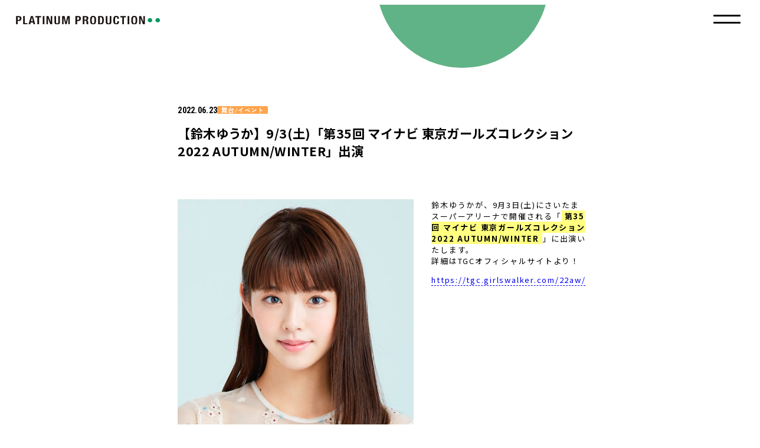

--- FILE ---
content_type: text/html; charset=UTF-8
request_url: https://platinumproduction.jp/news/13758/
body_size: 6889
content:
<!DOCTYPE html>
<html lang="ja">
<head prefix="og: http://ogp.me/ns# fb: http://ogp.me/ns/fb# website: http://ogp.me/ns/website#">
<meta charset="UTF-8">
<meta name="viewport" content="width=device-width,user-scalable=no,initial-scale=1.0,maximum-scale=1.0">
<meta name="keywords" content="">
<meta name="description" content="【鈴木ゆうか】9/3(土)「第35回 マイナビ 東京ガールズコレクション 2022 AUTUMN/WINTER」出演 | 株式会社プラチナムプロダクションのオフィシャルサイトです。東原亜希・小倉優子・筧美和子・谷まりあ・佐久間由衣 等、多数のタレント・モデル・アーティストが所属。プラチナムプロダクション所属タレントのオンエア情報やプロフィール、オーディション情報などをお届けします。">
<meta name="theme-color" content="#ffffff">
<meta property="og:site_name" content="PLATINUM PRODUCTION">
<meta property="og:type" content="website">
<meta property="og:url" content="https://platinumproduction.jp/news/13758/">
<meta property="og:title" content="【鈴木ゆうか】9/3(土)「第35回 マイナビ 東京ガールズコレクション 2022 AUTUMN/WINTER」出演 | PLATINUM PRODUCTION">
<meta property="og:image" content="https://platinumproduction.jp/wp-content/themes/corporate2023/img/cmn/ogp.jpg">
<meta property="og:description" content="【鈴木ゆうか】9/3(土)「第35回 マイナビ 東京ガールズコレクション 2022 AUTUMN/WINTER」出演 | 株式会社プラチナムプロダクションのオフィシャルサイトです。東原亜希・小倉優子・筧美和子・谷まりあ・佐久間由衣 等、多数のタレント・モデル・アーティストが所属。プラチナムプロダクション所属タレントのオンエア情報やプロフィール、オーディション情報などをお届けします。">
<meta name="twitter:card" content="summary_large_image">
<meta name="twitter:url" content="https://platinumproduction.jp/news/13758/">
<meta name="twitter:title" content="【鈴木ゆうか】9/3(土)「第35回 マイナビ 東京ガールズコレクション 2022 AUTUMN/WINTER」出演 | PLATINUM PRODUCTION">
<meta name="twitter:description" content="【鈴木ゆうか】9/3(土)「第35回 マイナビ 東京ガールズコレクション 2022 AUTUMN/WINTER」出演 | 株式会社プラチナムプロダクションのオフィシャルサイトです。東原亜希・小倉優子・筧美和子・谷まりあ・佐久間由衣 等、多数のタレント・モデル・アーティストが所属。プラチナムプロダクション所属タレントのオンエア情報やプロフィール、オーディション情報などをお届けします。">
<meta name="twitter:image" content="https://platinumproduction.jp/wp-content/themes/corporate2023/img/cmn/ogp.jpg">
<link rel="shortcut icon" type="image/ico" href="https://platinumproduction.jp/wp-content/themes/corporate2023/img/cmn/favicon.ico">
<link rel="apple-touch-icon-precomposed" href="https://platinumproduction.jp/wp-content/themes/corporate2023/img/cmn/apple_touch_icon.png">
<link rel="preconnect" href="https://fonts.googleapis.com">
<link rel="preconnect" href="https://fonts.gstatic.com" crossorigin>
<link href="https://fonts.googleapis.com/css2?family=Noto+Sans+JP:wght@400;500;700&family=Roboto+Condensed:wght@400;700&family=Zen+Kaku+Gothic+New:wght@400;500;700&display=swap" rel="stylesheet">
<link rel="stylesheet" href="https://platinumproduction.jp/wp-content/themes/corporate2023/css/cmn.css" media="all">
<link rel="stylesheet" href="https://platinumproduction.jp/wp-content/themes/corporate2023/css/news.css" media="all">
<title>【鈴木ゆうか】9/3(土)「第35回 マイナビ 東京ガールズコレクション 2022 AUTUMN/WINTER」出演 | PLATINUM PRODUCTION</title>

<meta name='robots' content='max-image-preview:large' />
<link rel="alternate" type="application/rss+xml" title="PLATINUM PRODUCTION &raquo; 【鈴木ゆうか】9/3(土)「第35回 マイナビ 東京ガールズコレクション 2022 AUTUMN/WINTER」出演 Comments Feed" href="https://platinumproduction.jp/news/13758/feed/" />
<script type="text/javascript">
window._wpemojiSettings = {"baseUrl":"https:\/\/s.w.org\/images\/core\/emoji\/14.0.0\/72x72\/","ext":".png","svgUrl":"https:\/\/s.w.org\/images\/core\/emoji\/14.0.0\/svg\/","svgExt":".svg","source":{"concatemoji":"https:\/\/platinumproduction.jp\/wp-includes\/js\/wp-emoji-release.min.js?ver=6.2.8"}};
/*! This file is auto-generated */
!function(e,a,t){var n,r,o,i=a.createElement("canvas"),p=i.getContext&&i.getContext("2d");function s(e,t){p.clearRect(0,0,i.width,i.height),p.fillText(e,0,0);e=i.toDataURL();return p.clearRect(0,0,i.width,i.height),p.fillText(t,0,0),e===i.toDataURL()}function c(e){var t=a.createElement("script");t.src=e,t.defer=t.type="text/javascript",a.getElementsByTagName("head")[0].appendChild(t)}for(o=Array("flag","emoji"),t.supports={everything:!0,everythingExceptFlag:!0},r=0;r<o.length;r++)t.supports[o[r]]=function(e){if(p&&p.fillText)switch(p.textBaseline="top",p.font="600 32px Arial",e){case"flag":return s("\ud83c\udff3\ufe0f\u200d\u26a7\ufe0f","\ud83c\udff3\ufe0f\u200b\u26a7\ufe0f")?!1:!s("\ud83c\uddfa\ud83c\uddf3","\ud83c\uddfa\u200b\ud83c\uddf3")&&!s("\ud83c\udff4\udb40\udc67\udb40\udc62\udb40\udc65\udb40\udc6e\udb40\udc67\udb40\udc7f","\ud83c\udff4\u200b\udb40\udc67\u200b\udb40\udc62\u200b\udb40\udc65\u200b\udb40\udc6e\u200b\udb40\udc67\u200b\udb40\udc7f");case"emoji":return!s("\ud83e\udef1\ud83c\udffb\u200d\ud83e\udef2\ud83c\udfff","\ud83e\udef1\ud83c\udffb\u200b\ud83e\udef2\ud83c\udfff")}return!1}(o[r]),t.supports.everything=t.supports.everything&&t.supports[o[r]],"flag"!==o[r]&&(t.supports.everythingExceptFlag=t.supports.everythingExceptFlag&&t.supports[o[r]]);t.supports.everythingExceptFlag=t.supports.everythingExceptFlag&&!t.supports.flag,t.DOMReady=!1,t.readyCallback=function(){t.DOMReady=!0},t.supports.everything||(n=function(){t.readyCallback()},a.addEventListener?(a.addEventListener("DOMContentLoaded",n,!1),e.addEventListener("load",n,!1)):(e.attachEvent("onload",n),a.attachEvent("onreadystatechange",function(){"complete"===a.readyState&&t.readyCallback()})),(e=t.source||{}).concatemoji?c(e.concatemoji):e.wpemoji&&e.twemoji&&(c(e.twemoji),c(e.wpemoji)))}(window,document,window._wpemojiSettings);
</script>
<style type="text/css">
img.wp-smiley,
img.emoji {
	display: inline !important;
	border: none !important;
	box-shadow: none !important;
	height: 1em !important;
	width: 1em !important;
	margin: 0 0.07em !important;
	vertical-align: -0.1em !important;
	background: none !important;
	padding: 0 !important;
}
</style>
	<link rel='stylesheet' id='wp-block-library-css' href='https://platinumproduction.jp/wp-includes/css/dist/block-library/style.min.css?ver=6.2.8' type='text/css' media='all' />
<link rel='stylesheet' id='classic-theme-styles-css' href='https://platinumproduction.jp/wp-includes/css/classic-themes.min.css?ver=6.2.8' type='text/css' media='all' />
<style id='global-styles-inline-css' type='text/css'>
body{--wp--preset--color--black: #000000;--wp--preset--color--cyan-bluish-gray: #abb8c3;--wp--preset--color--white: #ffffff;--wp--preset--color--pale-pink: #f78da7;--wp--preset--color--vivid-red: #cf2e2e;--wp--preset--color--luminous-vivid-orange: #ff6900;--wp--preset--color--luminous-vivid-amber: #fcb900;--wp--preset--color--light-green-cyan: #7bdcb5;--wp--preset--color--vivid-green-cyan: #00d084;--wp--preset--color--pale-cyan-blue: #8ed1fc;--wp--preset--color--vivid-cyan-blue: #0693e3;--wp--preset--color--vivid-purple: #9b51e0;--wp--preset--gradient--vivid-cyan-blue-to-vivid-purple: linear-gradient(135deg,rgba(6,147,227,1) 0%,rgb(155,81,224) 100%);--wp--preset--gradient--light-green-cyan-to-vivid-green-cyan: linear-gradient(135deg,rgb(122,220,180) 0%,rgb(0,208,130) 100%);--wp--preset--gradient--luminous-vivid-amber-to-luminous-vivid-orange: linear-gradient(135deg,rgba(252,185,0,1) 0%,rgba(255,105,0,1) 100%);--wp--preset--gradient--luminous-vivid-orange-to-vivid-red: linear-gradient(135deg,rgba(255,105,0,1) 0%,rgb(207,46,46) 100%);--wp--preset--gradient--very-light-gray-to-cyan-bluish-gray: linear-gradient(135deg,rgb(238,238,238) 0%,rgb(169,184,195) 100%);--wp--preset--gradient--cool-to-warm-spectrum: linear-gradient(135deg,rgb(74,234,220) 0%,rgb(151,120,209) 20%,rgb(207,42,186) 40%,rgb(238,44,130) 60%,rgb(251,105,98) 80%,rgb(254,248,76) 100%);--wp--preset--gradient--blush-light-purple: linear-gradient(135deg,rgb(255,206,236) 0%,rgb(152,150,240) 100%);--wp--preset--gradient--blush-bordeaux: linear-gradient(135deg,rgb(254,205,165) 0%,rgb(254,45,45) 50%,rgb(107,0,62) 100%);--wp--preset--gradient--luminous-dusk: linear-gradient(135deg,rgb(255,203,112) 0%,rgb(199,81,192) 50%,rgb(65,88,208) 100%);--wp--preset--gradient--pale-ocean: linear-gradient(135deg,rgb(255,245,203) 0%,rgb(182,227,212) 50%,rgb(51,167,181) 100%);--wp--preset--gradient--electric-grass: linear-gradient(135deg,rgb(202,248,128) 0%,rgb(113,206,126) 100%);--wp--preset--gradient--midnight: linear-gradient(135deg,rgb(2,3,129) 0%,rgb(40,116,252) 100%);--wp--preset--duotone--dark-grayscale: url('#wp-duotone-dark-grayscale');--wp--preset--duotone--grayscale: url('#wp-duotone-grayscale');--wp--preset--duotone--purple-yellow: url('#wp-duotone-purple-yellow');--wp--preset--duotone--blue-red: url('#wp-duotone-blue-red');--wp--preset--duotone--midnight: url('#wp-duotone-midnight');--wp--preset--duotone--magenta-yellow: url('#wp-duotone-magenta-yellow');--wp--preset--duotone--purple-green: url('#wp-duotone-purple-green');--wp--preset--duotone--blue-orange: url('#wp-duotone-blue-orange');--wp--preset--font-size--small: 13px;--wp--preset--font-size--medium: 20px;--wp--preset--font-size--large: 36px;--wp--preset--font-size--x-large: 42px;--wp--preset--spacing--20: 0.44rem;--wp--preset--spacing--30: 0.67rem;--wp--preset--spacing--40: 1rem;--wp--preset--spacing--50: 1.5rem;--wp--preset--spacing--60: 2.25rem;--wp--preset--spacing--70: 3.38rem;--wp--preset--spacing--80: 5.06rem;--wp--preset--shadow--natural: 6px 6px 9px rgba(0, 0, 0, 0.2);--wp--preset--shadow--deep: 12px 12px 50px rgba(0, 0, 0, 0.4);--wp--preset--shadow--sharp: 6px 6px 0px rgba(0, 0, 0, 0.2);--wp--preset--shadow--outlined: 6px 6px 0px -3px rgba(255, 255, 255, 1), 6px 6px rgba(0, 0, 0, 1);--wp--preset--shadow--crisp: 6px 6px 0px rgba(0, 0, 0, 1);}:where(.is-layout-flex){gap: 0.5em;}body .is-layout-flow > .alignleft{float: left;margin-inline-start: 0;margin-inline-end: 2em;}body .is-layout-flow > .alignright{float: right;margin-inline-start: 2em;margin-inline-end: 0;}body .is-layout-flow > .aligncenter{margin-left: auto !important;margin-right: auto !important;}body .is-layout-constrained > .alignleft{float: left;margin-inline-start: 0;margin-inline-end: 2em;}body .is-layout-constrained > .alignright{float: right;margin-inline-start: 2em;margin-inline-end: 0;}body .is-layout-constrained > .aligncenter{margin-left: auto !important;margin-right: auto !important;}body .is-layout-constrained > :where(:not(.alignleft):not(.alignright):not(.alignfull)){max-width: var(--wp--style--global--content-size);margin-left: auto !important;margin-right: auto !important;}body .is-layout-constrained > .alignwide{max-width: var(--wp--style--global--wide-size);}body .is-layout-flex{display: flex;}body .is-layout-flex{flex-wrap: wrap;align-items: center;}body .is-layout-flex > *{margin: 0;}:where(.wp-block-columns.is-layout-flex){gap: 2em;}.has-black-color{color: var(--wp--preset--color--black) !important;}.has-cyan-bluish-gray-color{color: var(--wp--preset--color--cyan-bluish-gray) !important;}.has-white-color{color: var(--wp--preset--color--white) !important;}.has-pale-pink-color{color: var(--wp--preset--color--pale-pink) !important;}.has-vivid-red-color{color: var(--wp--preset--color--vivid-red) !important;}.has-luminous-vivid-orange-color{color: var(--wp--preset--color--luminous-vivid-orange) !important;}.has-luminous-vivid-amber-color{color: var(--wp--preset--color--luminous-vivid-amber) !important;}.has-light-green-cyan-color{color: var(--wp--preset--color--light-green-cyan) !important;}.has-vivid-green-cyan-color{color: var(--wp--preset--color--vivid-green-cyan) !important;}.has-pale-cyan-blue-color{color: var(--wp--preset--color--pale-cyan-blue) !important;}.has-vivid-cyan-blue-color{color: var(--wp--preset--color--vivid-cyan-blue) !important;}.has-vivid-purple-color{color: var(--wp--preset--color--vivid-purple) !important;}.has-black-background-color{background-color: var(--wp--preset--color--black) !important;}.has-cyan-bluish-gray-background-color{background-color: var(--wp--preset--color--cyan-bluish-gray) !important;}.has-white-background-color{background-color: var(--wp--preset--color--white) !important;}.has-pale-pink-background-color{background-color: var(--wp--preset--color--pale-pink) !important;}.has-vivid-red-background-color{background-color: var(--wp--preset--color--vivid-red) !important;}.has-luminous-vivid-orange-background-color{background-color: var(--wp--preset--color--luminous-vivid-orange) !important;}.has-luminous-vivid-amber-background-color{background-color: var(--wp--preset--color--luminous-vivid-amber) !important;}.has-light-green-cyan-background-color{background-color: var(--wp--preset--color--light-green-cyan) !important;}.has-vivid-green-cyan-background-color{background-color: var(--wp--preset--color--vivid-green-cyan) !important;}.has-pale-cyan-blue-background-color{background-color: var(--wp--preset--color--pale-cyan-blue) !important;}.has-vivid-cyan-blue-background-color{background-color: var(--wp--preset--color--vivid-cyan-blue) !important;}.has-vivid-purple-background-color{background-color: var(--wp--preset--color--vivid-purple) !important;}.has-black-border-color{border-color: var(--wp--preset--color--black) !important;}.has-cyan-bluish-gray-border-color{border-color: var(--wp--preset--color--cyan-bluish-gray) !important;}.has-white-border-color{border-color: var(--wp--preset--color--white) !important;}.has-pale-pink-border-color{border-color: var(--wp--preset--color--pale-pink) !important;}.has-vivid-red-border-color{border-color: var(--wp--preset--color--vivid-red) !important;}.has-luminous-vivid-orange-border-color{border-color: var(--wp--preset--color--luminous-vivid-orange) !important;}.has-luminous-vivid-amber-border-color{border-color: var(--wp--preset--color--luminous-vivid-amber) !important;}.has-light-green-cyan-border-color{border-color: var(--wp--preset--color--light-green-cyan) !important;}.has-vivid-green-cyan-border-color{border-color: var(--wp--preset--color--vivid-green-cyan) !important;}.has-pale-cyan-blue-border-color{border-color: var(--wp--preset--color--pale-cyan-blue) !important;}.has-vivid-cyan-blue-border-color{border-color: var(--wp--preset--color--vivid-cyan-blue) !important;}.has-vivid-purple-border-color{border-color: var(--wp--preset--color--vivid-purple) !important;}.has-vivid-cyan-blue-to-vivid-purple-gradient-background{background: var(--wp--preset--gradient--vivid-cyan-blue-to-vivid-purple) !important;}.has-light-green-cyan-to-vivid-green-cyan-gradient-background{background: var(--wp--preset--gradient--light-green-cyan-to-vivid-green-cyan) !important;}.has-luminous-vivid-amber-to-luminous-vivid-orange-gradient-background{background: var(--wp--preset--gradient--luminous-vivid-amber-to-luminous-vivid-orange) !important;}.has-luminous-vivid-orange-to-vivid-red-gradient-background{background: var(--wp--preset--gradient--luminous-vivid-orange-to-vivid-red) !important;}.has-very-light-gray-to-cyan-bluish-gray-gradient-background{background: var(--wp--preset--gradient--very-light-gray-to-cyan-bluish-gray) !important;}.has-cool-to-warm-spectrum-gradient-background{background: var(--wp--preset--gradient--cool-to-warm-spectrum) !important;}.has-blush-light-purple-gradient-background{background: var(--wp--preset--gradient--blush-light-purple) !important;}.has-blush-bordeaux-gradient-background{background: var(--wp--preset--gradient--blush-bordeaux) !important;}.has-luminous-dusk-gradient-background{background: var(--wp--preset--gradient--luminous-dusk) !important;}.has-pale-ocean-gradient-background{background: var(--wp--preset--gradient--pale-ocean) !important;}.has-electric-grass-gradient-background{background: var(--wp--preset--gradient--electric-grass) !important;}.has-midnight-gradient-background{background: var(--wp--preset--gradient--midnight) !important;}.has-small-font-size{font-size: var(--wp--preset--font-size--small) !important;}.has-medium-font-size{font-size: var(--wp--preset--font-size--medium) !important;}.has-large-font-size{font-size: var(--wp--preset--font-size--large) !important;}.has-x-large-font-size{font-size: var(--wp--preset--font-size--x-large) !important;}
.wp-block-navigation a:where(:not(.wp-element-button)){color: inherit;}
:where(.wp-block-columns.is-layout-flex){gap: 2em;}
.wp-block-pullquote{font-size: 1.5em;line-height: 1.6;}
</style>
<link rel="https://api.w.org/" href="https://platinumproduction.jp/wp-json/" /><link rel="alternate" type="application/json" href="https://platinumproduction.jp/wp-json/wp/v2/posts/13758" /><link rel="EditURI" type="application/rsd+xml" title="RSD" href="https://platinumproduction.jp/xmlrpc.php?rsd" />
<link rel="wlwmanifest" type="application/wlwmanifest+xml" href="https://platinumproduction.jp/wp-includes/wlwmanifest.xml" />
<meta name="generator" content="WordPress 6.2.8" />
<link rel="canonical" href="https://platinumproduction.jp/news/13758/" />
<link rel='shortlink' href='https://platinumproduction.jp/?p=13758' />
<link rel="alternate" type="application/json+oembed" href="https://platinumproduction.jp/wp-json/oembed/1.0/embed?url=https%3A%2F%2Fplatinumproduction.jp%2Fnews%2F13758%2F" />
<link rel="alternate" type="text/xml+oembed" href="https://platinumproduction.jp/wp-json/oembed/1.0/embed?url=https%3A%2F%2Fplatinumproduction.jp%2Fnews%2F13758%2F&#038;format=xml" />
<!-- Google tag (gtag.js) -->
<script async src="https://www.googletagmanager.com/gtag/js?id=G-EFGT8VPXQM"></script>
<script>
window.dataLayer = window.dataLayer || [];
function gtag(){dataLayer.push(arguments);}
gtag('js', new Date());

gtag('config', 'G-EFGT8VPXQM');
gtag('config', 'UA-26713151-1');
</script>
</head>
<body>
<div id="loader">
  </div><!-- loader -->
<div id="wrapper">
<header class="header">
  <div class="header__logoarea">
    <div class="header__logo">
              <a href="/" class="header__logo__link">
          <picture>
            <source media="(max-width: 767px)" srcset="https://platinumproduction.jp/wp-content/themes/corporate2023/img/cmn/logo2.svg">
            <source media="(min-width: 768px)" srcset="https://platinumproduction.jp/wp-content/themes/corporate2023/img/cmn/logo.svg">
            <img src="https://platinumproduction.jp/wp-content/themes/corporate2023/img/cmn/logo.svg" alt="PLATINUM PRODUCTION">
          </picture>
        </a>
          </div>
          <a class="header__menu-btn" id="menu-btn"></a>
      </div>
  <div class="menu" id="menu">
    <ul class="menu__list">
      <li class="menu__item">
        <a href="/talent/" class="menu__link">
          <i class="menu__link__arw arw--right"></i>
          <span class="menu__link__txt">TALENT<br>LIST</span>
        </a>
      </li>
      <li class="menu__item">
        <a href="/news/" class="menu__link">
          <i class="menu__link__arw arw--right"></i>
          <span class="menu__link__txt">NEWS</span>
        </a>
      </li>
      <li class="menu__item">
        <a href="https://platinum-times.com/" target="_blank" class="menu__link">
          <i class="menu__link__arw arw--right"></i>
          <span class="menu__link__txt">MEDIA</span>
        </a>
      </li>
      <li class="menu__item">
        <a href="/contact/" class="menu__link">
          <i class="menu__link__arw arw--right"></i>
          <span class="menu__link__txt">CONTACT</span>
        </a>
      </li>
      <li class="menu__item">
        <a href="https://platinumpp.official.ec/" target="_blank" class="menu__link">
          <i class="menu__link__arw arw--right"></i>
          <span class="menu__link__txt">ONLINE<br />SHOP</span>
        </a>
      </li>      
    </ul>
  </div>
</header>

	<div id="main" class="detail">
		<article class="article">
			<div class="inner">
				
				<div class="article__heading">
						<time class="article__heading__time">2022.06.23</time>
													<a href="https://platinumproduction.jp/news?key=event" class="article__heading__cat">舞台/イベント </a>
												<h1 class="article__heading__ttl">【鈴木ゆうか】9/3(土)「第35回 マイナビ 東京ガールズコレクション 2022 AUTUMN/WINTER」出演</h1>
				</div>
				<div class="article__mv">
														</div>

									<div class="article__contents wp-contents--old">
						<p><img decoding="async" src="https://platinumproduction.jp/wp-content/uploads/2019/09/鈴木ゆうか-Large-745x1024.jpg" alt="" width="400" class="alignleft size-large wp-image-8430" srcset="https://platinumproduction.jp/wp-content/uploads/2019/09/鈴木ゆうか-Large-745x1024.jpg 745w, https://platinumproduction.jp/wp-content/uploads/2019/09/鈴木ゆうか-Large-218x300.jpg 218w, https://platinumproduction.jp/wp-content/uploads/2019/09/鈴木ゆうか-Large-768x1056.jpg 768w, https://platinumproduction.jp/wp-content/uploads/2019/09/鈴木ゆうか-Large.jpg 1080w" sizes="(max-width: 745px) 100vw, 745px" />鈴木ゆうかが、9月3日(土)にさいたまスーパーアリーナで開催される「<strong>第35回 マイナビ 東京ガールズコレクション 2022 AUTUMN/WINTER</strong>」に出演いたします。<br />
詳細はTGCオフィシャルサイトより！</p>
<p><a href="https://tgc.girlswalker.com/22aw/" rel="noopener noreferrer" target="_blank">https://tgc.girlswalker.com/22aw/</a></p>
					</div> 
				


				
				<section class="article__share">
	<h2 class="article__share__ttl">SHARE</h2>
	<ul class="article__share__list">
		<li class="article__share__item">
			<a href="https://twitter.com/intent/tweet?text=%E3%80%90%E9%88%B4%E6%9C%A8%E3%82%86%E3%81%86%E3%81%8B%E3%80%919%2F3%28%E5%9C%9F%29%E3%80%8C%E7%AC%AC35%E5%9B%9E+%E3%83%9E%E3%82%A4%E3%83%8A%E3%83%93+%E6%9D%B1%E4%BA%AC%E3%82%AC%E3%83%BC%E3%83%AB%E3%82%BA%E3%82%B3%E3%83%AC%E3%82%AF%E3%82%B7%E3%83%A7%E3%83%B3+2022+AUTUMN%2FWINTER%E3%80%8D%E5%87%BA%E6%BC%94&#038;url=https%3A%2F%2Fplatinumproduction.jp%2Fnews%2F13758%2F" target="_blank" class="article__share__item__link">
				<img src="https://platinumproduction.jp/wp-content/themes/corporate2023/img/cmn/ico_tw.png" alt="X">
			</a>
		</li>
		<li class="article__share__item">
			<a href="https://www.facebook.com/share.php?u=https%3A%2F%2Fplatinumproduction.jp%2Fnews%2F13758%2F" target="_blank" class="article__share__item__link">
				<img src="https://platinumproduction.jp/wp-content/themes/corporate2023/img/cmn/ico_fb.svg" alt="facebook">
			</a>
		</li>
		<li class="article__share__item">
			<a href="https://timeline.line.me/social-plugin/share?url=https%3A%2F%2Fplatinumproduction.jp%2Fnews%2F13758%2F" target="_blank" class="article__share__item__link">
				<img src="https://platinumproduction.jp/wp-content/themes/corporate2023/img/cmn/ico_line.svg" alt="LINE">
			</a>
		</li>
		<li class="article__share__item">
			<a id="copy-btn"  class="article__share__item__link">
				<img src="https://platinumproduction.jp/wp-content/themes/corporate2023/img/cmn/ico_link.svg" alt="urlをコピー">
			</a>
		</li>
	</ul>
</section>
							</div>
			<div class="pager pager--detail">
		<a href="https://platinumproduction.jp/news/13756/" class="pager__btn" rel="prev">
		<i class="pager__btn__arw arw--left2"></i>
	</a>
	<a href="/news/" class="pager__back">
		<i class="pager__back__arw arw--left2"></i>
		<span class="pager__back__txt">一覧へ戻る</span>
	</a>
	<a href="https://platinumproduction.jp/news/13745/" class="pager__btn" rel="next">
		<i class="pager__btn__arw arw--right2"></i>
	</a>
</div>		</article>
		<nav class="breadcrumb">
			<div class="inner">
				<ul class="breadcrumb__list">
					<li class="breadcrumb__item"><a href="/" class="breadcrumb__item__link">TOP</a></li>
					<li class="breadcrumb__item"><a href="/news/" class="breadcrumb__item__link">NEWS</a></li>
					<li class="breadcrumb__item">【鈴木ゆうか】9/3(土)「第35回 マイナビ 東京ガールズコレクション 2022 AUTUMN/WINTER」出演</li>
				</ul>
			</div>
		</nav>
	</div><!-- main -->
	
<footer class="footer" id="footer">
	<div class="inner">
		<div class="footer__contact">
			<p class="footer__contact__ttl">CONTACT</p>
			<ul class="footer__contact__list">
				<li class="footer__contact__item">
					<a href="/contact/" class="footer__contact__item__link">
						<span class="footer__contact__item__txt">BUSINESS</span>
						<i class="footer__contact__item__arw arw--right"></i>
					</a>
				</li>
				<li class="footer__contact__item">
					<a href="/audition/" class="footer__contact__item__link">
						<span class="footer__contact__item__txt">AUDITION</span>
						<i class="footer__contact__item__arw arw--right"></i>
					</a>
				</li>
				<li class="footer__contact__item">
					<a href="/recruit/" class="footer__contact__item__link">
						<span class="footer__contact__item__txt">RECRUIT</span>
						<i class="footer__contact__item__arw arw--right"></i>
					</a>
				</li>
				<li class="footer__contact__item">
					<a href="/fanletter/" class="footer__contact__item__link">
						<span class="footer__contact__item__txt">FAN LETTER</span>
						<i class="footer__contact__item__arw arw--right"></i>
					</a>
				</li>
			</ul>
		</div>
		<div class="footer__nav">
			<div class="footer__logo">
				<a href="https://platinumproduction.jp/" class="footer__logo__link">
					<img src="https://platinumproduction.jp/wp-content/themes/corporate2023/img/cmn/logo2.svg" alt="PLATINUM PRODUCTION">
				</a>
			</div>
			<div class="footer__links">
				<div class="footer__links__container">
					<p class="footer__links__container__ttl">ABOUT US</p>
					<ul class="footer__links__list">
						<li class="footer__links__item">
							<a href="/company/" class="footer__links__item__link">
								<span class="footer__links__item__txt">COMPANY</span>
								<i class="footer__links__item__arw arw--right"></i>
							</a>
						</li>
						<li class="footer__links__item">
							<a href="/ir/" class="footer__links__item__link">
								<span class="footer__links__item__txt">IR/PRESS</span>
								<i class="footer__links__item__arw arw--right"></i>
							</a>
						</li>
						<li class="footer__links__item">
							<a href="/privacy-policy/" class="footer__links__item__link">
								<span class="footer__links__item__txt">PRIVACY POLICY</span>
								<i class="footer__links__item__arw arw--right"></i>
							</a>
						</li>
					</ul>
				</div>
				<div class="footer__links__container">
					<p class="footer__links__container__ttl">GROUP</p>
					<ul class="footer__links__list">
						<li class="footer__links__item">
							<a href="https://platinumpixel.co.jp/" target="_blank" class="footer__links__item__link">
								<span class="footer__links__item__txt">PLATINUM PIXEL</span>
								<i class="footer__links__item__arw arw--right"></i>
							</a>
						</li>
						<li class="footer__links__item">
							<a href="http://playlab.tokyo/" target="_blank" class="footer__links__item__link">
								<span class="footer__links__item__txt">PLAYLAB</span>
								<i class="footer__links__item__arw arw--right"></i>
							</a>
						</li>
					</ul>
				</div>
			</div>
		</div>
		<div class="footer__sns">
			<div class="footer__sns__container">
				<p class="footer__sns__container__ttl">
					PLATINUM PRODUCTION<br>
					OFFICIAL ACCOUNT
				</p>
				<ul class="footer__sns__list">
					<li class="footer__sns__item">
						<a href="https://www.instagram.com/platinumpro_jp/" target="_blank" class="footer__sns__item__link">
							<img src="https://platinumproduction.jp/wp-content/themes/corporate2023/img/cmn/ico_inst.svg" alt="instagram">
						</a>
					</li>
					<li class="footer__sns__item">
						<a href="https://twitter.com/PLATINUMPRO_JP" target="_blank" class="footer__sns__item__link">
							<img src="https://platinumproduction.jp/wp-content/themes/corporate2023/img/cmn/ico_tw.png" alt="X">
						</a>
					</li>
					<li class="footer__sns__item">
						<a href="https://www.youtube.com/@platinumproduction_official" target="_blank" class="footer__sns__item__link">
							<img src="https://platinumproduction.jp/wp-content/themes/corporate2023/img/cmn/ico_yt.svg" alt="YouTube">
						</a>
					</li>
				</ul>
			</div>
			<div class="footer__sns__container">
				<p class="footer__sns__container__ttl">
					SHIBU3 PROJECT<br>
					OFFICIAL ACCOUNT
				</p>
				<ul class="footer__sns__list">
					<li class="footer__sns__item">
						<a href="https://www.instagram.com/shibu3project/" target="_blank" class="footer__sns__item__link">
							<img src="https://platinumproduction.jp/wp-content/themes/corporate2023/img/cmn/ico_inst.svg" alt="instagram">
						</a>
					</li>
					<li class="footer__sns__item">
						<a href="https://twitter.com/shibu3project" target="_blank" class="footer__sns__item__link">
							<img src="https://platinumproduction.jp/wp-content/themes/corporate2023/img/cmn/ico_tw.png" alt="X">
						</a>
					</li>
					<li class="footer__sns__item">
						<a href="https://www.youtube.com/channel/UCeKuYNjNlP9FRcdsy7lrERg" target="_blank" class="footer__sns__item__link">
							<img src="https://platinumproduction.jp/wp-content/themes/corporate2023/img/cmn/ico_yt.svg" alt="YouTube">
						</a>
					</li>
					<li class="footer__sns__item">
						<a href="https://www.tiktok.com/@shibu3project" target="_blank" class="footer__sns__item__link">
							<img src="https://platinumproduction.jp/wp-content/themes/corporate2023/img/cmn/ico_tk.svg" alt="TikTok">
						</a>
					</li>
				</ul>
			</div>
		</div>
	</div>
</footer><!-- footer -->
<a id="gotop" class="gotop">
	<i class="gotop__arw arw--top pc_view"></i>
	<i class="gotop__arw arw--top2 sp_view"></i>
</a>
</div><!-- wrapper -->


<script src="https://platinumproduction.jp/wp-content/themes/corporate2023/js/news.js"></script><script src="https://platinumproduction.jp/wp-content/themes/corporate2023/js/lib.js"></script>
</body>
</html>

--- FILE ---
content_type: text/css
request_url: https://platinumproduction.jp/wp-content/themes/corporate2023/css/news.css
body_size: 1305
content:
@media screen and (min-width: 768px){#main.detail{padding:min(13.4027777778vw, 193px) 0 0 0}#main.detail .inner{width:min(54.1666666667vw, 780px)}.news__nav{margin:min(3.8194444444vw, 55px) auto 0;display:flex;justify-content:space-between;border:1px solid #000;border-radius:min(1.5277777778vw, 22px)}.news__nav__item{width:min(11.5277777778vw, 166px)}.news__nav__item__link{height:min(2.9166666667vw, 42px);display:flex;align-items:center;justify-content:center;border-radius:min(1.4583333333vw, 21px);cursor:pointer;transition:.5s cubic-bezier(0.34, 1.18, 0.32, 1.07)}.news__nav__item__link:hover{opacity:.6}.news__nav__item__link.now{background:#00a572;color:#fff;pointer-events:none}.news__nav__item__txt{text-align:center;font-weight:700;font-size:min(1.1111111111vw, 16px);letter-spacing:0.04em;line-height:1.5em}.news-list{margin:min(2.7777777778vw, 40px) 0 0 0}.article__heading{display:flex;align-items:center;flex-wrap:wrap;gap:min(1.8055555556vw, 26px) min(0.5555555556vw, 8px)}.article__heading__time{font-family:"Roboto Condensed",sans-serif;font-weight:700;font-size:min(1.1111111111vw, 16px);letter-spacing:0.02em;line-height:1em}.article__heading__cat{font-family:"Zen Kaku Gothic New","游ゴシック体",YuGothic,"游ゴシック Medium","Yu Gothic Medium","游ゴシック","Yu Gothic",-apple-system,BlinkMacSystemFont,"Hiragino Kaku Gothic ProN","メイリオ",Meiryo,Sans-Serif;font-weight:700;font-size:min(0.8333333333vw, 12px);letter-spacing:0em;line-height:1.25em;height:min(1.0416666667vw, 15px);padding:0 min(0.5555555556vw, 8px);border-radius:min(0.1388888889vw, 2px);color:#fff;text-align:center;background:#ffa44c;cursor:pointer;transition:.5s cubic-bezier(0.34, 1.18, 0.32, 1.07)}.article__heading__cat:hover{opacity:.6}.article__heading__ttl{width:100%;font-weight:700;font-size:min(1.6666666667vw, 24px);letter-spacing:0.02em;line-height:1.4166666667em}.article__mv{line-height:0;margin:min(2.5694444444vw, 37px) 0 0 0}.article__contents{margin:min(2.7777777778vw, 40px) 0 0 0}.article__related{margin:min(5.4166666667vw, 78px) 0 0 0}.article__related__item__link{display:block;position:relative;border:1px solid #000;font-family:"Zen Kaku Gothic New","游ゴシック体",YuGothic,"游ゴシック Medium","Yu Gothic Medium","游ゴシック","Yu Gothic",-apple-system,BlinkMacSystemFont,"Hiragino Kaku Gothic ProN","メイリオ",Meiryo,Sans-Serif;font-weight:500;font-size:min(1.1111111111vw, 16px);letter-spacing:0.08em;line-height:1.875em;padding:min(0.9722222222vw, 14px) min(4.7222222222vw, 68px) min(0.9722222222vw, 14px) min(2.0833333333vw, 30px);border-radius:min(2.0833333333vw, 30px);cursor:pointer;transition:.5s cubic-bezier(0.34, 1.18, 0.32, 1.07)}.article__related__item__link:hover{opacity:.6}.article__related__item__link[target=_blank]::after{content:"";width:min(1.0763888889vw, 15.5px);height:min(1.0763888889vw, 15.5px);background:url(../img/cmn/ico_outside.svg) center/contain no-repeat;position:absolute;top:0;bottom:0;margin:auto 0;right:min(1.8055555556vw, 26px)}.article__related__item:not(:first-child){margin:min(1.3888888889vw, 20px) 0 0 0}}@media screen and (max-width: 767px){#main.archive{padding:20.6vw 0 0 0}#main.detail{padding:26.4vw 0 0 0}#main.detail .inner{width:77.3333333333vw}.news__nav{width:77.3333333333vw;margin:9.7vw auto 0;display:flex;justify-content:space-between;flex-wrap:wrap;gap:3.7333333333vw}.news__nav__item{width:36vw}.news__nav__item__link{border:1px solid #000;height:10.6666666667vw;display:flex;align-items:center;justify-content:center;border-radius:5.6vw}.news__nav__item__link.now{background:#00a572;border-color:#00a572;color:#fff}.news__nav__item__txt{text-align:center;font-weight:700;font-size:3.7333333333vw;letter-spacing:0.04em;line-height:1.4285714286em}.news-list{margin:10.6666666667vw 0 0 0}.article__heading{display:flex;align-items:center;flex-wrap:wrap;gap:3vw 2.6vw}.article__heading__time{font-family:"Roboto Condensed",sans-serif;font-weight:700;font-size:3.7333333333vw;letter-spacing:0.02em;line-height:1.1428571429em}.article__heading__cat{font-family:"Zen Kaku Gothic New","游ゴシック体",YuGothic,"游ゴシック Medium","Yu Gothic Medium","游ゴシック","Yu Gothic",-apple-system,BlinkMacSystemFont,"Hiragino Kaku Gothic ProN","メイリオ",Meiryo,Sans-Serif;font-weight:700;font-size:3.2vw;letter-spacing:0em;line-height:1.5em;height:4.8vw;padding:0 2.1333333333vw;border-radius:0.5333333333vw;color:#fff;text-align:center;background:#ffa44c}.article__heading__ttl{width:100%;font-weight:700;font-size:4.8vw;letter-spacing:0.02em;line-height:1.7777777778em}.article__mv{line-height:0;margin:6.5vw 0 0 0}.article__contents{margin:7.5vw 0 0 0}.article__related{margin:10.1vw 0 0 0}.article__related__item__link{display:block;position:relative;border:1px solid #000;font-family:"Zen Kaku Gothic New","游ゴシック体",YuGothic,"游ゴシック Medium","Yu Gothic Medium","游ゴシック","Yu Gothic",-apple-system,BlinkMacSystemFont,"Hiragino Kaku Gothic ProN","メイリオ",Meiryo,Sans-Serif;font-weight:500;font-size:3.7333333333vw;letter-spacing:0.08em;line-height:1.7142857143em;padding:2.6vw 14.2vw 2.6vw 5.8666666667vw;border-radius:9.8666666667vw}.article__related__item__link[target=_blank]::after{content:"";width:4.1333333333vw;height:4.1333333333vw;background:url(../img/cmn/ico_outside.svg) center/contain no-repeat;position:absolute;top:0;bottom:0;margin:auto 0;right:6vw}.article__related__item:not(:first-child){margin:3.7333333333vw 0 0 0}}

--- FILE ---
content_type: image/svg+xml
request_url: https://platinumproduction.jp/wp-content/themes/corporate2023/img/cmn/ico_tk.svg
body_size: 1102
content:
<?xml version="1.0" encoding="utf-8"?>
<!-- Generator: Adobe Illustrator 27.5.0, SVG Export Plug-In . SVG Version: 6.00 Build 0)  -->
<svg version="1.1" id="レイヤー_1" xmlns="http://www.w3.org/2000/svg" xmlns:xlink="http://www.w3.org/1999/xlink" x="0px"
	 y="0px" width="40px" height="40px" viewBox="0 0 40 40" style="enable-background:new 0 0 40 40;" xml:space="preserve">
<style type="text/css">
	.st0{fill:#FFFFFF;}
</style>
<path id="パス_364" d="M40,20c0,11-9,20-20,20S0,31,0,20S9,0,20,0S40,9,40,20"/>
<path id="パス_983" class="st0" d="M18.4,21c-0.4,0-0.7,0-1,0c-0.9,0-1.8,0.3-2.5,0.9c-1.3,1.3-1.4,3.4-0.1,4.7
	c0.5,0.6,1.3,1,2.1,1c1,0.1,2-0.3,2.7-1c0.7-0.7,1-1.6,1-2.5c0-0.7,0-1.3,0-2s0-1.3,0-2c0-0.7,0-1.3,0-2s0-1.3,0-2c0-0.7,0-1.3,0-2
	s0-1.3,0-2s0-1.3,0-2c0-0.5,0-1,0-1.4c0-0.1,0-0.1,0-0.2h3.8c0,0.2,0,0.4,0.1,0.7c0.1,0.8,0.4,1.7,0.9,2.4c0.3,0.5,0.9,0.9,1.5,1.1
	c0.6,0.1,1.2,0.2,1.9,0.2h1.2H30v3.8c0,0,0,0-0.1,0c-0.8,0-1.7,0-2.5,0c-0.7,0-1.5-0.2-2.1-0.5c-0.3-0.1-0.6-0.3-1-0.5v0.2
	c0,2.9,0,5.7,0,8.5c0,1.1-0.3,2.2-0.8,3.2c-0.7,1.5-2,2.6-3.5,3.3c-1.1,0.5-2.4,0.7-3.6,0.6c-2.6-0.3-4.9-1.9-5.9-4.4
	c-1.1-2.7-0.5-5.9,1.7-7.9c1-1,2.3-1.6,3.7-1.8c0.6-0.1,1.2-0.1,1.8-0.1c0.2,0,0.4,0,0.6,0L18.4,21z"/>
</svg>


--- FILE ---
content_type: image/svg+xml
request_url: https://platinumproduction.jp/wp-content/themes/corporate2023/img/cmn/logo2.svg
body_size: 6584
content:
<?xml version="1.0" encoding="utf-8"?>
<!-- Generator: Adobe Illustrator 27.5.0, SVG Export Plug-In . SVG Version: 6.00 Build 0)  -->
<svg version="1.1" id="レイヤー_1" xmlns="http://www.w3.org/2000/svg" xmlns:xlink="http://www.w3.org/1999/xlink" x="0px"
	 y="0px" width="100px" height="32px" viewBox="0 0 100 32" style="enable-background:new 0 0 100 32;" xml:space="preserve">
<style type="text/css">
	.st0{clip-path:url(#SVGID_00000137096006325906766340000013087227222307277751_);}
	.st1{fill:#00975E;}
</style>
<g>
	<defs>
		<rect id="SVGID_1_" width="100" height="32"/>
	</defs>
	<clipPath id="SVGID_00000046319735435510893400000009607493388093061814_">
		<use xlink:href="#SVGID_1_"  style="overflow:visible;"/>
	</clipPath>
	
		<g id="マスクグループ_27" transform="translate(0 0)" style="clip-path:url(#SVGID_00000046319735435510893400000009607493388093061814_);">
		<path id="パス_368" d="M5.6,7.1C6,7,6.4,6.8,6.8,6.5c0.4-0.3,0.6-0.7,0.8-1.2c0.2-0.5,0.3-1.1,0.3-1.7c0-0.5-0.1-0.9-0.2-1.4
			C7.6,1.8,7.4,1.4,7.1,1.1C6.9,0.7,6.5,0.4,6.1,0.3C5.6,0,5-0.1,4.5-0.1H0.1v12.5h2.4V7.4h1.5C4.5,7.4,5,7.3,5.6,7.1 M2.5,5.7v-4
			h1.2c0.5-0.1,1.1,0.1,1.4,0.5c0.3,0.4,0.5,1,0.4,1.5c0,0.5-0.1,1.1-0.5,1.5C4.6,5.5,4.2,5.7,3.7,5.7L2.5,5.7z"/>
		<path id="パス_369" d="M10.2-0.1v12.5h6.3v-1.9h-3.9V-0.1H10.2z"/>
		<path id="パス_370" d="M35.9-0.1h-8v1.9h2.8v10.6h2.4V1.8h2.8V-0.1z"/>
		<path id="パス_1006" d="M38.4-0.1h2.4v12.5h-2.4V-0.1z"/>
		<path id="パス_371" d="M61.9,11.9c0.4-0.3,0.7-0.7,0.9-1.2c0.2-0.6,0.4-1.3,0.3-2v-8.7h-2.4v8.7c0,0.3,0,0.6-0.1,0.9
			c0,0.3-0.1,0.5-0.2,0.7c-0.1,0.2-0.3,0.4-0.5,0.5c-0.5,0.2-1.1,0.2-1.6,0c-0.2-0.1-0.4-0.3-0.5-0.5c-0.1-0.2-0.2-0.5-0.2-0.7
			c0-0.3-0.1-0.6-0.1-0.9v-8.7h-2.4v8.7c0,0.7,0.1,1.4,0.3,2c0.2,0.5,0.5,0.9,0.9,1.2c0.4,0.3,0.8,0.5,1.3,0.6c1,0.2,2,0.2,3,0
			C61.1,12.4,61.5,12.2,61.9,11.9"/>
		<path id="パス_372" d="M75.1,2.1v10.3h2.2V-0.1h-3.6l-1.9,9.4l-1.9-9.4h-3.7v12.5h2.2V2.1l2.5,10.3h1.9L75.1,2.1z"/>
		<path id="パス_373" d="M5.6,26.2C6,26,6.4,25.8,6.8,25.5c0.4-0.3,0.6-0.7,0.8-1.2c0.2-0.5,0.3-1.1,0.3-1.7
			c0-0.5-0.1-0.9-0.2-1.4c-0.1-0.4-0.3-0.8-0.6-1.2c-0.3-0.4-0.6-0.6-1-0.8C5.6,19.1,5,19,4.5,19H0.1v12.5h2.4v-5.1h1.5
			C4.5,26.4,5,26.3,5.6,26.2 M2.5,24.7v-4h1.2c0.5-0.1,1.1,0.1,1.4,0.5c0.3,0.4,0.5,1,0.4,1.5c0,0.5-0.1,1.1-0.5,1.5
			c-0.4,0.3-0.8,0.5-1.3,0.5L2.5,24.7z"/>
		<path id="パス_374" d="M15.5,26.6c0.3,0.4,0.4,0.8,0.4,1.2l0.1,2.4c0,0.2,0,0.5,0.1,0.7c0,0.2,0.1,0.4,0.2,0.5h2.6
			c-0.2-0.2-0.4-0.4-0.4-0.7c0-0.4-0.1-0.9-0.1-1.6c0-0.3,0-0.7,0-0.9c0-0.3,0-0.5-0.1-0.8c0-0.5-0.2-1.1-0.5-1.5
			c-0.4-0.3-0.9-0.6-1.4-0.6l-0.3,0v-0.1c0.7-0.1,1.4-0.5,1.8-1.1c0.4-0.6,0.5-1.3,0.5-2c0.1-0.9-0.2-1.8-0.9-2.4
			c-0.7-0.6-1.6-0.8-2.4-0.8h-4.7v12.5h2.4v-5.4h1.5C14.7,26.1,15.2,26.2,15.5,26.6 M12.8,24.5v-3.8h1.3c0.9-0.1,1.7,0.5,1.9,1.4
			c0,0.2,0,0.3,0,0.5c0.1,0.6-0.1,1.1-0.5,1.5c-0.4,0.3-1,0.5-1.5,0.5L12.8,24.5z"/>
		<path id="パス_375" d="M28.9,20.5c-0.3-0.6-0.7-1-1.3-1.3c-1.4-0.6-3.1-0.6-4.5,0c-0.5,0.3-1,0.8-1.3,1.3
			c-0.3,0.6-0.5,1.3-0.6,2.1c-0.2,1.8-0.2,3.5,0,5.3c0.1,0.7,0.3,1.4,0.6,2c0.3,0.6,0.7,1,1.3,1.3c1.4,0.6,3.1,0.6,4.5,0
			c0.5-0.3,1-0.7,1.3-1.3c0.3-0.6,0.5-1.3,0.6-2c0.2-1.8,0.2-3.5,0-5.3C29.4,21.9,29.3,21.2,28.9,20.5 M27.2,27.4
			c0,0.5-0.1,1-0.3,1.5c-0.1,0.3-0.3,0.6-0.6,0.9c-0.6,0.4-1.4,0.4-1.9,0c-0.3-0.2-0.5-0.5-0.6-0.9c-0.1-0.5-0.2-1-0.3-1.5
			c0-0.6-0.1-1.3-0.1-2.2s0-1.6,0.1-2.2c0-0.5,0.1-1,0.3-1.5c0.1-0.3,0.3-0.6,0.6-0.9c0.6-0.4,1.4-0.4,1.9,0
			c0.3,0.2,0.5,0.5,0.6,0.9c0.1,0.5,0.2,1,0.3,1.5c0,0.6,0.1,1.3,0.1,2.2S27.2,26.8,27.2,27.4"/>
		<path id="パス_376" d="M40,20.6c-0.3-0.5-0.7-0.9-1.2-1.2c-0.7-0.3-1.4-0.5-2.1-0.4h-4.1v12.5h4c0.7,0,1.4-0.1,2.1-0.4
			c0.5-0.2,1-0.7,1.3-1.2c0.4-0.6,0.6-1.3,0.7-2c0.1-1,0.2-1.9,0.2-2.9c0-0.8,0-1.7-0.2-2.5C40.6,21.8,40.3,21.2,40,20.6 M38.3,27.3
			c0,0.5-0.1,1-0.3,1.4c-0.1,0.3-0.4,0.6-0.7,0.8c-0.4,0.2-0.7,0.3-1.1,0.2h-1.2v-9.1h1.2c0.4,0,0.8,0.1,1.2,0.3
			c0.3,0.2,0.6,0.5,0.7,0.9c0.2,0.4,0.3,0.9,0.3,1.4c0,0.5,0.1,1.2,0.1,1.9C38.4,26,38.4,26.7,38.3,27.3"/>
		<path id="パス_377" d="M44.8,31c0.4,0.3,0.8,0.5,1.3,0.6c1,0.2,2,0.2,3,0c0.5-0.1,0.9-0.3,1.3-0.6c0.4-0.3,0.7-0.7,0.9-1.2
			c0.2-0.6,0.4-1.3,0.3-2V19h-2.4v8.7c0,0.3,0,0.6-0.1,0.9c0,0.3-0.1,0.5-0.2,0.7c-0.1,0.2-0.3,0.4-0.5,0.5c-0.5,0.2-1.1,0.2-1.6,0
			c-0.2-0.1-0.4-0.3-0.5-0.5c-0.1-0.2-0.2-0.5-0.2-0.7c0-0.3-0.1-0.6-0.1-0.9V19h-2.4v8.7c0,0.7,0.1,1.4,0.3,2
			C44.1,30.2,44.4,30.6,44.8,31"/>
		<path id="パス_378" d="M61.9,20.2c-0.3-0.5-0.7-0.8-1.2-1.1c-0.7-0.3-1.4-0.5-2.1-0.4c-0.8,0-1.6,0.1-2.3,0.5
			c-0.5,0.3-1,0.8-1.3,1.3c-0.3,0.6-0.5,1.3-0.6,2.1c-0.2,1.8-0.2,3.5,0,5.3c0.1,0.7,0.3,1.4,0.6,2c0.3,0.6,0.7,1,1.3,1.3
			c0.7,0.3,1.5,0.5,2.3,0.4c0.7,0,1.4-0.1,2-0.4c0.5-0.2,0.9-0.6,1.2-1.1c0.3-0.5,0.5-1,0.6-1.6c0.1-0.6,0.2-1.2,0.2-1.8h-2.4
			c0,0.5,0,1.1-0.1,1.6c-0.1,0.4-0.2,0.7-0.4,1c-0.1,0.2-0.3,0.4-0.6,0.5C58.9,30,58.7,30,58.5,30c-0.3,0-0.5-0.1-0.8-0.2
			c-0.3-0.2-0.5-0.4-0.6-0.7c-0.2-0.5-0.3-0.9-0.3-1.4c-0.1-0.8-0.1-1.6-0.1-2.3c0-0.9,0-1.7,0.1-2.3c0-0.5,0.1-1,0.3-1.5
			c0.1-0.3,0.3-0.6,0.5-0.9c0.2-0.2,0.5-0.3,0.9-0.3c0.5,0,1,0.2,1.3,0.7c0.3,0.6,0.4,1.3,0.3,2h2.4c0-0.5,0-0.9-0.1-1.4
			C62.3,21.2,62.1,20.7,61.9,20.2"/>
		<path id="パス_379" d="M72.4,19h-8v1.9h2.8v10.6h2.4V20.9h2.8L72.4,19z"/>
		<path id="パス_1005" d="M74.9,19h2.4v12.5h-2.4V19z"/>
		<path id="パス_380" d="M87.9,20.5c-0.3-0.6-0.7-1-1.3-1.3c-1.4-0.6-3.1-0.6-4.5,0c-0.5,0.3-1,0.8-1.3,1.3
			c-0.3,0.6-0.5,1.3-0.6,2.1c-0.2,1.8-0.2,3.5,0,5.3c0.1,0.7,0.3,1.4,0.6,2c0.3,0.6,0.7,1,1.3,1.3c1.4,0.6,3.1,0.6,4.5,0
			c0.5-0.3,1-0.7,1.3-1.3c0.3-0.6,0.5-1.3,0.6-2c0.2-1.8,0.2-3.5,0-5.3C88.5,21.9,88.3,21.2,87.9,20.5 M86.2,27.4
			c0,0.5-0.1,1-0.3,1.5c-0.1,0.3-0.3,0.6-0.6,0.9c-0.6,0.4-1.4,0.4-1.9,0c-0.3-0.2-0.5-0.5-0.6-0.9c-0.1-0.5-0.2-1-0.3-1.5
			c0-0.6-0.1-1.3-0.1-2.2s0-1.6,0.1-2.2c0-0.5,0.1-1,0.3-1.5c0.1-0.3,0.3-0.6,0.6-0.9c0.6-0.4,1.4-0.4,1.9,0
			c0.3,0.2,0.5,0.5,0.6,0.9c0.1,0.5,0.2,1,0.3,1.5c0,0.6,0.1,1.3,0.1,2.2S86.2,26.8,86.2,27.4"/>
		<path id="パス_381" d="M96.9,31.5h2.8V19h-2.2v8.9L94.2,19h-2.8v12.5h2.2v-9.1L96.9,31.5z"/>
		<path id="パス_382" d="M49.3,12.4h2.8V-0.1h-2.2v8.9l-3.3-8.9h-2.8v12.5H46V3.4L49.3,12.4z"/>
		<path id="パス_383" class="st1" d="M87.7,6.2c0,1.8-1.4,3.3-3.2,3.3S81.2,8,81.2,6.2S82.6,3,84.4,3c0,0,0,0,0,0
			C86.2,2.9,87.6,4.4,87.7,6.2C87.7,6.2,87.7,6.2,87.7,6.2"/>
		<path id="パス_384" class="st1" d="M98.8,6.2c0,1.8-1.4,3.3-3.2,3.3S92.3,8,92.3,6.2c0-1.8,1.4-3.3,3.2-3.3c0,0,0,0,0,0
			C97.4,2.9,98.8,4.4,98.8,6.2C98.8,6.2,98.8,6.2,98.8,6.2"/>
		<path id="パス_385" d="M25.2,12.4h2.4L24.4-0.1h-3l-3.3,12.5h2.4l0.6-2.7h3.5L25.2,12.4z M21.6,7.8l1.3-6.1l1.3,6.1H21.6z"/>
	</g>
</g>
</svg>


--- FILE ---
content_type: image/svg+xml
request_url: https://platinumproduction.jp/wp-content/themes/corporate2023/img/cmn/logo.svg
body_size: 6995
content:
<?xml version="1.0" encoding="utf-8"?>
<!-- Generator: Adobe Illustrator 27.5.0, SVG Export Plug-In . SVG Version: 6.00 Build 0)  -->
<svg version="1.1" id="レイヤー_1" xmlns="http://www.w3.org/2000/svg" xmlns:xlink="http://www.w3.org/1999/xlink" x="0px"
	 y="0px" width="275.4px" height="17.4px" viewBox="0 0 275.4 17.4" style="enable-background:new 0 0 275.4 17.4;"
	 xml:space="preserve">
<style type="text/css">
	.st0{clip-path:url(#SVGID_00000127010670281471721100000010422464543343661470_);}
	.st1{fill:#1A1311;}
	.st2{fill:#00975E;}
</style>
<g>
	<defs>
		<rect id="SVGID_1_" width="275.4" height="17.4"/>
	</defs>
	<clipPath id="SVGID_00000081642688693846193420000003052995263244160422_">
		<use xlink:href="#SVGID_1_"  style="overflow:visible;"/>
	</clipPath>
	<g id="マスクグループ_26" style="clip-path:url(#SVGID_00000081642688693846193420000003052995263244160422_);">
		<path id="パス_34" class="st1" d="M134.3,10.5c0.3,0.5,0.5,1.1,0.5,1.6l0.1,3.3c0,0.3,0,0.6,0.1,0.9c0,0.3,0.1,0.5,0.3,0.7h3.5
			c-0.3-0.2-0.5-0.6-0.5-1c-0.1-0.5-0.1-1.2-0.1-2.1c0-0.5,0-0.9,0-1.2c0-0.4,0-0.7-0.1-1c0-0.7-0.3-1.4-0.7-2
			c-0.5-0.5-1.1-0.7-1.8-0.8l-0.3,0V8.8c1-0.2,1.8-0.7,2.4-1.5c0.5-0.8,0.7-1.8,0.7-2.7c0.1-1.2-0.3-2.4-1.2-3.2
			c-0.9-0.7-2.1-1.1-3.3-1.1h-6.2v16.8h3.2V9.9h2C133.2,9.8,133.8,10.1,134.3,10.5 M130.7,7.8V2.6h1.7c1.2-0.2,2.3,0.7,2.5,1.9
			c0,0.2,0,0.4,0,0.6c0.1,0.8-0.2,1.5-0.7,2.1c-0.6,0.4-1.3,0.7-2,0.6L130.7,7.8z"/>
		<path id="パス_35" class="st2" d="M260.5,8.7c0,2.4-1.9,4.3-4.3,4.3s-4.3-1.9-4.3-4.3c0-2.4,1.9-4.3,4.3-4.3
			C258.5,4.4,260.5,6.3,260.5,8.7C260.5,8.7,260.5,8.7,260.5,8.7"/>
		<path id="パス_36" class="st2" d="M275.4,8.7c0,2.4-1.9,4.3-4.3,4.3c-2.4,0-4.3-1.9-4.3-4.3s1.9-4.3,4.3-4.3
			C273.4,4.4,275.4,6.3,275.4,8.7C275.4,8.7,275.4,8.7,275.4,8.7"/>
		<path id="パス_37" class="st1" d="M121,10c0.6-0.2,1.2-0.5,1.7-0.9c0.5-0.4,0.8-1,1.1-1.6c0.3-0.7,0.4-1.5,0.4-2.2
			c0-0.6-0.1-1.2-0.2-1.8c-0.1-0.6-0.4-1.1-0.8-1.6c-0.4-0.5-0.9-0.9-1.4-1.1c-0.7-0.3-1.4-0.5-2.2-0.4h-5.9v16.8h3.2v-6.8h2
			C119.6,10.3,120.3,10.2,121,10 M116.9,8V2.6h1.6c0.7-0.1,1.4,0.2,1.9,0.7c0.4,0.6,0.6,1.3,0.6,2c0.1,0.7-0.2,1.5-0.7,2
			c-0.5,0.4-1.1,0.7-1.7,0.7L116.9,8z"/>
		<path id="パス_38" class="st1" d="M152.2,2.4c-0.4-0.7-1-1.4-1.7-1.8c-1.9-0.9-4.1-0.9-6,0c-0.7,0.4-1.3,1-1.7,1.8
			c-0.4,0.9-0.7,1.8-0.8,2.8c-0.1,1.2-0.2,2.4-0.2,3.5c0,1.2,0.1,2.4,0.2,3.6c0.1,1,0.3,1.9,0.8,2.7c0.4,0.7,1,1.3,1.7,1.7
			c1.9,0.8,4.1,0.8,6,0c0.7-0.4,1.3-1,1.7-1.7c0.4-0.9,0.7-1.8,0.8-2.7c0.1-1.2,0.2-2.4,0.2-3.6c0-1.2-0.1-2.4-0.2-3.5
			C152.9,4.2,152.6,3.3,152.2,2.4 M149.9,11.6c0,0.7-0.1,1.3-0.3,2c-0.1,0.5-0.4,0.9-0.8,1.2c-0.8,0.5-1.8,0.5-2.6,0
			c-0.4-0.3-0.6-0.7-0.8-1.2c-0.2-0.6-0.3-1.3-0.3-2c-0.1-0.8-0.1-1.8-0.1-2.9s0-2.1,0.1-2.9c0-0.7,0.1-1.3,0.3-2
			c0.1-0.5,0.4-0.9,0.8-1.2c0.8-0.5,1.8-0.5,2.6,0c0.4,0.3,0.6,0.7,0.8,1.2c0.2,0.6,0.3,1.3,0.3,2c0.1,0.8,0.1,1.8,0.1,2.9
			S149.9,10.8,149.9,11.6"/>
		<path id="パス_39" class="st1" d="M167,2.5c-0.4-0.7-1-1.3-1.7-1.6c-0.9-0.4-1.9-0.6-2.8-0.6H157v16.8h5.3c1,0,1.9-0.1,2.8-0.5
			c0.7-0.3,1.3-0.9,1.7-1.6c0.5-0.8,0.8-1.7,0.9-2.7c0.2-1.3,0.3-2.6,0.3-3.9c0-1.1-0.1-2.3-0.2-3.4C167.7,4.2,167.4,3.3,167,2.5
			 M164.7,11.5c0,0.7-0.2,1.3-0.4,1.9c-0.2,0.4-0.5,0.8-0.9,1.1c-0.5,0.2-1,0.3-1.5,0.3h-1.6V2.6h1.6c0.6,0,1.1,0.1,1.6,0.4
			c0.4,0.3,0.7,0.7,0.9,1.2c0.2,0.6,0.4,1.2,0.4,1.9c0.1,0.7,0.1,1.6,0.1,2.6C164.8,9.7,164.8,10.7,164.7,11.5"/>
		<path id="パス_40" class="st1" d="M173.4,16.4c0.5,0.4,1.1,0.6,1.7,0.8c1.3,0.3,2.7,0.2,4,0c0.6-0.1,1.2-0.4,1.7-0.8
			c0.5-0.4,0.9-1,1.2-1.6c0.3-0.8,0.5-1.7,0.4-2.6V0.3h-3.2v11.7c0,0.4,0,0.8-0.1,1.2c0,0.3-0.2,0.7-0.3,1c-0.2,0.3-0.4,0.5-0.7,0.7
			c-0.7,0.3-1.4,0.3-2.1,0c-0.3-0.2-0.5-0.4-0.7-0.7c-0.2-0.3-0.3-0.6-0.3-1c-0.1-0.4-0.1-0.8-0.1-1.2V0.3h-3.2v11.7
			c0,0.9,0.1,1.9,0.4,2.7C172.4,15.5,172.8,16,173.4,16.4"/>
		<path id="パス_41" class="st1" d="M196.1,2c-0.4-0.6-0.9-1.1-1.5-1.5c-0.9-0.4-1.9-0.6-2.8-0.6c-1,0-2.1,0.2-3,0.6
			c-0.7,0.4-1.3,1-1.7,1.8c-0.4,0.9-0.7,1.8-0.8,2.8c-0.1,1.2-0.2,2.4-0.2,3.5c0,1.2,0.1,2.4,0.2,3.6c0.1,1,0.3,1.9,0.8,2.7
			c0.4,0.7,1,1.3,1.7,1.7c0.9,0.4,2,0.6,3,0.6c0.9,0,1.9-0.1,2.7-0.5c0.7-0.3,1.2-0.8,1.6-1.4c0.4-0.6,0.7-1.4,0.8-2.1
			c0.1-0.8,0.2-1.6,0.2-2.5h-3.2c0,0.7,0,1.4-0.2,2.1c-0.1,0.5-0.2,0.9-0.5,1.4c-0.2,0.3-0.4,0.5-0.7,0.7c-0.3,0.1-0.6,0.2-0.9,0.2
			c-0.4,0-0.7-0.1-1-0.2c-0.3-0.2-0.6-0.6-0.7-0.9c-0.2-0.6-0.4-1.2-0.4-1.9c-0.1-1-0.1-2.1-0.1-3.1c0-1.2,0-2.2,0.1-3.1
			c0-0.7,0.2-1.4,0.3-2.1c0.1-0.5,0.4-0.9,0.7-1.2c0.3-0.3,0.7-0.4,1.1-0.4c0.7-0.1,1.4,0.3,1.7,0.9l0,0c0.3,0.8,0.5,1.7,0.5,2.6
			h3.2c0-0.6-0.1-1.2-0.1-1.9C196.7,3.3,196.5,2.6,196.1,2"/>
		<path id="パス_42" class="st1" d="M210.2,0.3h-10.6v2.6h3.7v14.2h3.2V2.9h3.7L210.2,0.3z"/>
		<path id="パス_1003" class="st1" d="M213.5,0.3h3.2v16.8h-3.2V0.3z"/>
		<path id="パス_43" class="st1" d="M230.9,2.4c-0.4-0.7-1-1.4-1.7-1.8c-1.9-0.9-4.1-0.9-6,0c-0.7,0.4-1.3,1-1.7,1.8
			c-0.4,0.9-0.7,1.8-0.8,2.8c-0.1,1.2-0.2,2.4-0.2,3.5c0,1.2,0.1,2.4,0.2,3.6c0.1,1,0.3,1.9,0.8,2.7c0.4,0.7,1,1.3,1.7,1.7
			c1.9,0.8,4.1,0.8,6,0c0.7-0.4,1.3-1,1.7-1.7c0.4-0.9,0.7-1.8,0.8-2.7c0.1-1.2,0.2-2.4,0.2-3.6c0-1.2-0.1-2.4-0.2-3.5
			C231.6,4.2,231.3,3.3,230.9,2.4 M228.6,11.6c0,0.7-0.1,1.3-0.3,2c-0.1,0.5-0.4,0.9-0.8,1.2c-0.8,0.5-1.8,0.5-2.6,0
			c-0.4-0.3-0.6-0.7-0.8-1.2c-0.2-0.6-0.3-1.3-0.3-2c-0.1-0.8-0.1-1.8-0.1-2.9s0-2.1,0.1-2.9c0-0.7,0.1-1.3,0.3-2
			c0.1-0.5,0.4-0.9,0.8-1.2c0.8-0.5,1.8-0.5,2.6,0c0.4,0.3,0.6,0.7,0.8,1.2c0.2,0.6,0.3,1.3,0.3,2c0.1,0.8,0.1,1.8,0.1,2.9
			S228.7,10.8,228.6,11.6"/>
		<path id="パス_44" class="st1" d="M242.9,17.1h3.7V0.3h-2.9v11.9l-4.4-11.9h-3.8v16.8h2.9V4.9L242.9,17.1z"/>
		<path id="パス_45" class="st1" d="M7.3,10C7.9,9.8,8.5,9.5,9,9.1c0.5-0.4,0.8-1,1.1-1.6c0.3-0.7,0.4-1.5,0.4-2.2
			c0-0.6-0.1-1.2-0.2-1.8c-0.1-0.6-0.4-1.1-0.8-1.6C9.1,1.4,8.6,1,8,0.8C7.4,0.5,6.6,0.3,5.9,0.3H0v16.8h3.2v-6.8h2
			C5.9,10.3,6.6,10.2,7.3,10 M3.2,8V2.6h1.6c0.7-0.1,1.4,0.2,1.9,0.7c0.4,0.6,0.6,1.3,0.6,2c0.1,0.7-0.2,1.5-0.7,2
			C6.1,7.8,5.5,8.1,4.8,8L3.2,8z"/>
		<path id="パス_46" class="st1" d="M13.6,0.3v16.8h8.4v-2.6h-5.2V0.3H13.6z"/>
		<path id="パス_47" class="st1" d="M47.8,0.3H37.2v2.6h3.7v14.2h3.2V2.9h3.7L47.8,0.3z"/>
		<path id="パス_1002" class="st1" d="M51.2,0.3h3.2v16.8h-3.2V0.3z"/>
		<path id="パス_48" class="st1" d="M82.5,16.3c0.5-0.4,0.9-1,1.2-1.6c0.3-0.8,0.5-1.7,0.4-2.6V0.3h-3.2v11.7c0,0.4,0,0.8-0.1,1.2
			c0,0.3-0.2,0.7-0.3,1c-0.2,0.3-0.4,0.5-0.7,0.7c-0.7,0.3-1.4,0.3-2.1,0c-0.3-0.2-0.5-0.4-0.7-0.7c-0.2-0.3-0.3-0.6-0.3-1
			c-0.1-0.4-0.1-0.8-0.1-1.2V0.3h-3.2v11.7c0,0.9,0.1,1.9,0.4,2.7c0.2,0.6,0.7,1.2,1.2,1.6c0.5,0.4,1.1,0.6,1.7,0.8
			c1.3,0.3,2.7,0.2,4,0C81.4,17,82,16.7,82.5,16.3"/>
		<path id="パス_49" class="st1" d="M100.1,3.3v13.8h2.9V0.3h-4.9l-2.6,12.6L93,0.3h-4.9v16.8H91V3.3l3.3,13.8h2.5L100.1,3.3z"/>
		<path id="パス_50" class="st1" d="M65.7,17.1h3.7V0.3h-2.9v11.9L62.1,0.3h-3.8v16.8h2.9V4.9L65.7,17.1z"/>
		<path id="パス_51" class="st1" d="M33.5,17.1h3.3L32.4,0.3h-4l-4.4,16.8h3.3l0.8-3.6h4.6L33.5,17.1z M28.7,10.9l1.8-8.2l1.8,8.2
			L28.7,10.9z"/>
	</g>
</g>
</svg>


--- FILE ---
content_type: image/svg+xml
request_url: https://platinumproduction.jp/wp-content/themes/corporate2023/img/cmn/ico_link.svg
body_size: 1156
content:
<?xml version="1.0" encoding="utf-8"?>
<!-- Generator: Adobe Illustrator 27.5.0, SVG Export Plug-In . SVG Version: 6.00 Build 0)  -->
<svg version="1.1" id="レイヤー_1" xmlns="http://www.w3.org/2000/svg" xmlns:xlink="http://www.w3.org/1999/xlink" x="0px"
	 y="0px" width="40px" height="40px" viewBox="0 0 40 40" style="enable-background:new 0 0 40 40;" xml:space="preserve">
<style type="text/css">
	.st0{fill:#FFFFFF;}
</style>
<path id="パス_379" d="M40,20c0,11-9,20-20,20S0,31,0,20S9,0,20,0S40,9,40,20"/>
<path class="st0" d="M15.1,31.8c-1.8,0-3.5-0.7-4.8-2c-2.7-2.7-2.8-7.1-0.1-9.8l1.9-1.9c0.6-0.6,1.5-0.6,2.1,0
	c0.6,0.6,0.6,1.5,0,2.1l-1.9,1.9c-1.5,1.5-1.5,4,0.1,5.6c1.5,1.5,4,1.5,5.5,0l1.8-1.8c0.6-0.6,1.5-0.6,2.1,0s0.6,1.5,0,2.1L20,29.9
	C18.6,31.2,16.8,31.8,15.1,31.8z"/>
<path class="st0" d="M26.9,22.2c-0.4,0-0.8-0.1-1.1-0.4c-0.6-0.6-0.6-1.5,0-2.1l1.9-1.9c0.7-0.7,1.1-1.7,1.1-2.8
	c0-1.1-0.4-2-1.2-2.8c-1.5-1.5-4-1.5-5.5,0l-1.8,1.8c-0.6,0.6-1.5,0.6-2.1,0c-0.6-0.6-0.6-1.5,0-2.1l1.9-1.9c2.7-2.6,7-2.6,9.7,0
	c1.3,1.3,2.1,3,2.1,4.9c0,1.9-0.7,3.6-2,4.9L28,21.8C27.7,22.1,27.3,22.2,26.9,22.2z"/>
<path class="st0" d="M16.5,25c-0.4,0-0.8-0.1-1.1-0.4c-0.6-0.6-0.6-1.5,0-2.1l7-7c0.6-0.6,1.5-0.6,2.1,0c0.6,0.6,0.6,1.5,0,2.1l-7,7
	C17.3,24.9,16.9,25,16.5,25z"/>
</svg>
